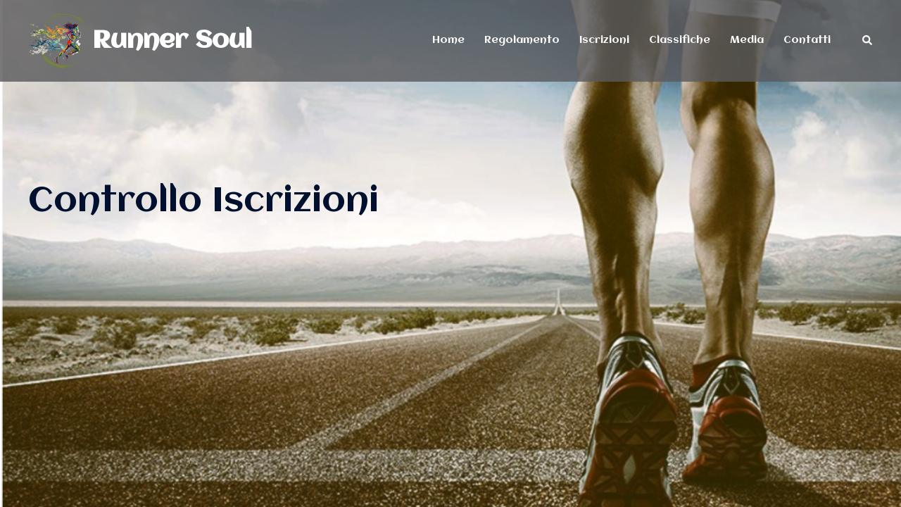

--- FILE ---
content_type: text/css
request_url: https://runnersoul.podistidolesi.it/wp-content/uploads/maxmegamenu/style.css?ver=33d080
body_size: 45
content:
@charset "UTF-8";

/** THIS FILE IS AUTOMATICALLY GENERATED - DO NOT MAKE MANUAL EDITS! **/
/** Custom CSS should be added to Mega Menu > Menu Themes > Custom Styling **/

.mega-menu-last-modified-1750657274 { content: 'Monday 23rd June 2025 05:41:14 UTC'; }

.wp-block {}